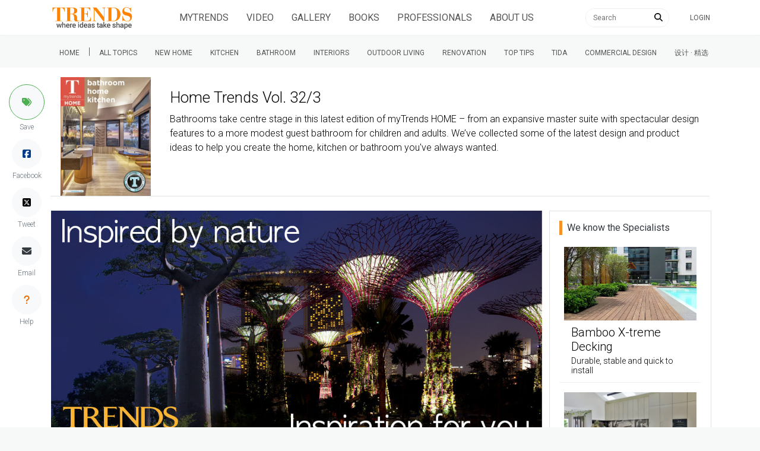

--- FILE ---
content_type: text/html; charset=UTF-8
request_url: https://trendsideas.com/books/nz3203
body_size: 13235
content:
	<!doctype html>
<html class="h-100" lang="en">

	<head>
		<link href="https://cdnjs.cloudflare.com/ajax/libs/intro.js/2.9.3/introjs.min.css" rel="stylesheet" type="text/css">
		<script>
  if (window.location.host == "new.trendsideas.com"){
    window.location.href = "https://trendsideas.com" + window.location.pathname;
  }
</script>

		<meta name="google-site-verification" content="wkVB-2Lf60W5lZdUZlHWjOBiS-IEyhb_GWpL-8uQc1A"/>
<meta charset="utf-8">
<meta content="width=device-width, initial-scale=1.0, maximum-scale=1.0, user-scalable=0" name="viewport"/>
<meta http-equiv="X-UA-Compatible" content="IE=edge,chrome=1"/>
<link
rel="icon" href="/favicon.ico"/>
<!--     Fonts and icons     -->
<link
rel="stylesheet" type="text/css" href="https://fonts.googleapis.com/css?family=Roboto:300,400,500,700"/>

<link rel="stylesheet" href="/css/all.css?id=c85e6039dcf6ae5e89c8">

		<!-- Google tag (gtag.js) -->
<script async src="https://www.googletagmanager.com/gtag/js?id=G-YHMRQVXZSM"></script>
<script>
  window.dataLayer = window.dataLayer || [];
  function gtag(){dataLayer.push(arguments);}
  gtag('js', new Date());

  gtag('config', 'G-YHMRQVXZSM');
</script>
<script>
	window.gaId = "";
</script>
<script async='async' src='https://www.googletagservices.com/tag/js/gpt.js'></script>
<script>
	var googletag = googletag || {};
googletag.cmd = googletag.cmd || [];
googletag.cmd.push(function () {
	googletag.defineSlot('/134761976/REC-SLOT-5', [728.0, 90.0], 'div-gpt-ad-1524450308023-4').addService(googletag.pubads());
googletag.defineSlot('/134761976/REC-SLOT-1', [300, 250], 'div-gpt-ad-1524450308023-0').addService(googletag.pubads());
googletag.defineSlot('/134761976/REC-SLOT-2', [300, 250], 'div-gpt-ad-1524450308023-1').addService(googletag.pubads());
googletag.defineSlot('/134761976/REC-SLOT-3', [300, 250], 'div-gpt-ad-1524450308023-2').addService(googletag.pubads());
googletag.defineSlot('/134761976/REC-SLOT-4', [300, 250], 'div-gpt-ad-1524450308023-3').addService(googletag.pubads());
googletag.defineSlot('/134761976/rec-slot-8-right', [300, 250], 'div-gpt-ad-1722093699070-0').addService(googletag.pubads());
googletag.defineSlot('/134761976/Rec-slot-9-right', [300, 250], 'div-gpt-ad-1722094203406-0').addService(googletag.pubads());
googletag.defineSlot('/134761976/REC-SLOT-6', [300, 500], 'div-gpt-ad-1579481098465-0').addService(googletag.pubads());

googletag.pubads().enableSingleRequest();
googletag.pubads().collapseEmptyDivs(true);
googletag.pubads().setTargeting('categories', ["new-home"]);
googletag.pubads().setTargeting('company-slug', ["trendsideas"]);
googletag.pubads().setTargeting('book-slug', ["nz3203"]);
googletag.enableServices();
});
</script>
<script>
	(function (w, d, s, l, i) {
w[l] = w[l] || [];
w[l].push({'gtm.start': new Date().getTime(), event: 'gtm.js'});
var f = d.getElementsByTagName(s)[0],
j = d.createElement(s),
dl = l != 'dataLayer' ? '&l=' + l : '';
j.async = true;
j.src = 'https://www.googletagmanager.com/gtm.js?id=' + i + dl;
f.parentNode.insertBefore(j, f);
})(window, document, 'script', 'dataLayer', 'GTM-MKNDLPR');
</script>
<!--Business Profile Report tracking-->
<script>
	window.dataLayer = window.dataLayer || [];
window.dataLayer.push({'event': 'relatedInfo', 'profile': ["Trendsideas"],'pageType' : 'books',});
</script>
<!-- Start of HubSpot Embed Code -->
<script async defer id="hs-script-loader" src="//js.hs-scripts.com/5501656.js" type="text/javascript"></script>
<!-- End of HubSpot Embed Code -->

														
					<title>Home Trends Vol. 32/3 | Trends</title><meta name="generator" content="SEOmatic">
<meta name="keywords" content="home, kitchen, bathroom, commercial, interiors, outdoor living, renovation">
<meta name="description" content="Bathrooms take centre stage in this latest edition of myTrends HOME – from an expansive master suite with spectacular design features to a more modest guest bathroom for children and adults. We’ve collected some of the latest design and product ideas to help you create the home, kitchen or bathroom…">
<meta name="referrer" content="no-referrer-when-downgrade">
<meta name="robots" content="all">
<meta content="facebook@trendsideas.com" property="fb:profile_id">
<meta content="358102574293594" property="fb:app_id">
<meta content="en_EN" property="og:locale">
<meta content="Trends" property="og:site_name">
<meta content="website" property="og:type">
<meta content="https://trendsideas.com/books/nz3203?token=G14CH5pld2UXZbJiBZ4dHxWv2xNQvEBW" property="og:url">
<meta content="Home Trends Vol. 32/3" property="og:title">
<meta content="Bathrooms take centre stage in this latest edition of myTrends HOME – from an expansive master suite with spectacular design features to a more modest guest bathroom for children and adults. We’ve collected some of the latest design and product ideas to help you create the home, kitchen or bathroom…" property="og:description">
<meta content="https://res.cloudinary.com/trends-publishing/image/upload/c_thumb,dpr_2.0,g_center,h_247,w_470/f_auto,q_auto:best/NZ3203minicover.jpg" property="og:image">
<meta content="Nz3203Minicover - floor | flooring | interior design floor, flooring, interior design, real estate, gray, brown" property="og:image:alt">
<meta content="https://www.youtube.com/user/TrendsPublishing" property="og:see_also">
<meta content="https://www.linkedin.com/company/trends-publishing/" property="og:see_also">
<meta content="https://www.facebook.com/trends.ideas.9" property="og:see_also">
<meta content="https://twitter.com/Trendsideas" property="og:see_also">
<meta name="twitter:card" content="summary_large_image">
<meta name="twitter:site" content="@trendsideas">
<meta name="twitter:creator" content="@trendsideas">
<meta name="twitter:title" content="Home Trends Vol. 32/3">
<meta name="twitter:description" content="Bathrooms take centre stage in this latest edition of myTrends HOME – from an expansive master suite with spectacular design features to a more modest guest bathroom for children and adults. We’ve…">
<meta name="twitter:image" content="https://res.cloudinary.com/trends-publishing/image/upload/c_thumb,dpr_2.0,g_center,h_254,w_506/f_auto,q_auto:best/NZ3203minicover.jpg">
<meta name="twitter:image:alt" content="Nz3203Minicover - floor | flooring | interior design floor, flooring, interior design, real estate, gray, brown">
<link href="https://trendsideas.com/books/nz3203" rel="canonical">
<link href="https://trendsideas.com" rel="home">
<link type="text/plain" href="https://trendsideas.com/humans.txt" rel="author"></head>

	<body class="h-100" style="background-color:rgb(247, 248, 248) !important"> 		<div id="app_content" style="position:absolute; left:0;right:0;top:0px; " class="bg-white">
						<trends-service-lazy-loader entry-slug="nz3203" section-slug="books" entry-id="515"></trends-service-lazy-loader>
			<mautic-script :id="1" :priority="99"></mautic-script>
			<header>
				
					<main-navbar-component site-url="https://trendsideas.com/" logo-image="https://res.cloudinary.com/trends-publishing/image/upload/s--xxRQzrtU--/dpr_1.0,g_center,h_100/q_auto:best/trends-new-logo-2_g4ucqz.png" pages="[{&quot;sectionId&quot;:5,&quot;typeId&quot;:7,&quot;authorId&quot;:1,&quot;postDate&quot;:{&quot;date&quot;:&quot;2018-04-05 16:54:00.000000&quot;,&quot;timezone_type&quot;:3,&quot;timezone&quot;:&quot;Pacific\/Auckland&quot;},&quot;expiryDate&quot;:null,&quot;newParentId&quot;:null,&quot;deletedWithEntryType&quot;:false,&quot;id&quot;:872,&quot;tempId&quot;:null,&quot;draftId&quot;:null,&quot;revisionId&quot;:null,&quot;uid&quot;:&quot;80b5bf0d-6583-4a7d-9e55-26fe8a962dee&quot;,&quot;siteSettingsId&quot;:872,&quot;fieldLayoutId&quot;:7,&quot;structureId&quot;:2,&quot;contentId&quot;:840,&quot;enabled&quot;:true,&quot;archived&quot;:false,&quot;siteId&quot;:1,&quot;title&quot;:&quot;About Us&quot;,&quot;slug&quot;:&quot;about-us&quot;,&quot;uri&quot;:&quot;pages\/about-us&quot;,&quot;dateCreated&quot;:{&quot;date&quot;:&quot;2018-04-05 16:54:34.000000&quot;,&quot;timezone_type&quot;:3,&quot;timezone&quot;:&quot;Pacific\/Auckland&quot;},&quot;dateUpdated&quot;:{&quot;date&quot;:&quot;2020-08-19 12:39:25.000000&quot;,&quot;timezone_type&quot;:3,&quot;timezone&quot;:&quot;Pacific\/Auckland&quot;},&quot;dateDeleted&quot;:null,&quot;root&quot;:81,&quot;lft&quot;:2,&quot;rgt&quot;:69,&quot;level&quot;:1,&quot;searchScore&quot;:null,&quot;trashed&quot;:false,&quot;awaitingFieldValues&quot;:false,&quot;propagating&quot;:false,&quot;propagateAll&quot;:false,&quot;newSiteIds&quot;:[],&quot;resaving&quot;:false,&quot;duplicateOf&quot;:null,&quot;previewing&quot;:false,&quot;hardDelete&quot;:false}]" topics="[{&quot;title&quot;:&quot;New Home&quot;,&quot;uri&quot;:&quot;hubs\/new-home&quot;,&quot;slug&quot;:&quot;new-home&quot;,&quot;categories&quot;:[{&quot;title&quot;:&quot;Home Builders&quot;,&quot;uri&quot;:&quot;hubs\/home-builders&quot;,&quot;slug&quot;:&quot;home-builders&quot;},{&quot;title&quot;:&quot;Flooring&quot;,&quot;uri&quot;:&quot;hubs\/flooring&quot;,&quot;slug&quot;:&quot;flooring&quot;},{&quot;title&quot;:&quot;Roofing&quot;,&quot;uri&quot;:&quot;hubs\/roofing&quot;,&quot;slug&quot;:&quot;roofing&quot;},{&quot;title&quot;:&quot;Windows &amp; Doors&quot;,&quot;uri&quot;:&quot;hubs\/windows-doors&quot;,&quot;slug&quot;:&quot;windows-doors&quot;},{&quot;title&quot;:&quot;Lighting&quot;,&quot;uri&quot;:&quot;hubs\/lighting&quot;,&quot;slug&quot;:&quot;lighting&quot;},{&quot;title&quot;:&quot;Paint &amp; Wallpaper&quot;,&quot;uri&quot;:&quot;hubs\/paint-wallpaper&quot;,&quot;slug&quot;:&quot;paint-wallpaper&quot;},{&quot;title&quot;:&quot;Heating&quot;,&quot;uri&quot;:&quot;hubs\/heating&quot;,&quot;slug&quot;:&quot;heating&quot;},{&quot;title&quot;:&quot;Cooling&quot;,&quot;uri&quot;:&quot;hubs\/cooling&quot;,&quot;slug&quot;:&quot;cooling&quot;},{&quot;title&quot;:&quot;Cladding&quot;,&quot;uri&quot;:&quot;hubs\/cladding&quot;,&quot;slug&quot;:&quot;cladding&quot;},{&quot;title&quot;:&quot;Landscaping&quot;,&quot;uri&quot;:&quot;hubs\/landscaping&quot;,&quot;slug&quot;:&quot;landscaping&quot;},{&quot;title&quot;:&quot;Pools &amp; Spas&quot;,&quot;uri&quot;:&quot;hubs\/pools-spas&quot;,&quot;slug&quot;:&quot;pools-spas&quot;},{&quot;title&quot;:&quot;Hardware&quot;,&quot;uri&quot;:&quot;hubs\/hardware&quot;,&quot;slug&quot;:&quot;hardware&quot;},{&quot;title&quot;:&quot;Bedrooms&quot;,&quot;uri&quot;:&quot;hubs\/bedrooms&quot;,&quot;slug&quot;:&quot;bedrooms&quot;},{&quot;title&quot;:&quot;Tiles &amp; Mosaics&quot;,&quot;uri&quot;:&quot;hubs\/tiles-mosaics&quot;,&quot;slug&quot;:&quot;tiles-mosaics&quot;},{&quot;title&quot;:&quot;Storage&quot;,&quot;uri&quot;:&quot;hubs\/storage&quot;,&quot;slug&quot;:&quot;storage&quot;},{&quot;title&quot;:&quot;Furniture&quot;,&quot;uri&quot;:&quot;hubs\/furniture&quot;,&quot;slug&quot;:&quot;furniture&quot;},{&quot;title&quot;:&quot;Architects &amp; Designers&quot;,&quot;uri&quot;:&quot;hubs\/trends-design-council&quot;,&quot;slug&quot;:&quot;trends-design-council&quot;}]},{&quot;title&quot;:&quot;Kitchen&quot;,&quot;uri&quot;:&quot;hubs\/kitchen&quot;,&quot;slug&quot;:&quot;kitchen&quot;,&quot;categories&quot;:[{&quot;title&quot;:&quot;Benchtops&quot;,&quot;uri&quot;:&quot;hubs\/benchtops&quot;,&quot;slug&quot;:&quot;benchtops&quot;},{&quot;title&quot;:&quot;Flooring&quot;,&quot;uri&quot;:&quot;hubs\/flooring&quot;,&quot;slug&quot;:&quot;flooring&quot;},{&quot;title&quot;:&quot;Lighting&quot;,&quot;uri&quot;:&quot;hubs\/lighting&quot;,&quot;slug&quot;:&quot;lighting&quot;},{&quot;title&quot;:&quot;Appliances&quot;,&quot;uri&quot;:&quot;hubs\/appliances&quot;,&quot;slug&quot;:&quot;appliances&quot;},{&quot;title&quot;:&quot;Cabinetry&quot;,&quot;uri&quot;:&quot;hubs\/cabinetry&quot;,&quot;slug&quot;:&quot;cabinetry&quot;},{&quot;title&quot;:&quot;Tiles &amp; Splashbacks&quot;,&quot;uri&quot;:&quot;hubs\/tiles-splashbacks&quot;,&quot;slug&quot;:&quot;tiles-splashbacks&quot;},{&quot;title&quot;:&quot;Sinks &amp; Taps&quot;,&quot;uri&quot;:&quot;hubs\/sinks-taps&quot;,&quot;slug&quot;:&quot;sinks-taps&quot;},{&quot;title&quot;:&quot;Storage&quot;,&quot;uri&quot;:&quot;hubs\/storage&quot;,&quot;slug&quot;:&quot;storage&quot;},{&quot;title&quot;:&quot;Architects &amp; Designers&quot;,&quot;uri&quot;:&quot;hubs\/trends-design-council&quot;,&quot;slug&quot;:&quot;trends-design-council&quot;}]},{&quot;title&quot;:&quot;Bathroom&quot;,&quot;uri&quot;:&quot;hubs\/bathroom&quot;,&quot;slug&quot;:&quot;bathroom&quot;,&quot;categories&quot;:[{&quot;title&quot;:&quot;Lighting&quot;,&quot;uri&quot;:&quot;hubs\/lighting&quot;,&quot;slug&quot;:&quot;lighting&quot;},{&quot;title&quot;:&quot;Basin &amp; Taps&quot;,&quot;uri&quot;:&quot;hubs\/basins-taps&quot;,&quot;slug&quot;:&quot;basins-taps&quot;},{&quot;title&quot;:&quot;Bath &amp; Showers&quot;,&quot;uri&quot;:&quot;hubs\/bath-showers&quot;,&quot;slug&quot;:&quot;bath-showers&quot;},{&quot;title&quot;:&quot;Vanity &amp; Accessories&quot;,&quot;uri&quot;:&quot;hubs\/vanities-accessories&quot;,&quot;slug&quot;:&quot;vanities-accessories&quot;},{&quot;title&quot;:&quot;Toilets &amp; Bidets&quot;,&quot;uri&quot;:&quot;hubs\/toilets-bidets&quot;,&quot;slug&quot;:&quot;toilets-bidets&quot;},{&quot;title&quot;:&quot;Tiles &amp; Mosaics&quot;,&quot;uri&quot;:&quot;hubs\/tiles-mosaics&quot;,&quot;slug&quot;:&quot;tiles-mosaics&quot;},{&quot;title&quot;:&quot;Architects &amp; Designers&quot;,&quot;uri&quot;:&quot;hubs\/trends-design-council&quot;,&quot;slug&quot;:&quot;trends-design-council&quot;}]},{&quot;title&quot;:&quot;Interiors&quot;,&quot;uri&quot;:&quot;hubs\/interiors&quot;,&quot;slug&quot;:&quot;interiors&quot;,&quot;categories&quot;:[{&quot;title&quot;:&quot;Flooring&quot;,&quot;uri&quot;:&quot;hubs\/flooring&quot;,&quot;slug&quot;:&quot;flooring&quot;},{&quot;title&quot;:&quot;Windows &amp; Doors&quot;,&quot;uri&quot;:&quot;hubs\/windows-doors&quot;,&quot;slug&quot;:&quot;windows-doors&quot;},{&quot;title&quot;:&quot;Lighting&quot;,&quot;uri&quot;:&quot;hubs\/lighting&quot;,&quot;slug&quot;:&quot;lighting&quot;},{&quot;title&quot;:&quot;Paint &amp; Wallpaper&quot;,&quot;uri&quot;:&quot;hubs\/paint-wallpaper&quot;,&quot;slug&quot;:&quot;paint-wallpaper&quot;},{&quot;title&quot;:&quot;Heating&quot;,&quot;uri&quot;:&quot;hubs\/heating&quot;,&quot;slug&quot;:&quot;heating&quot;},{&quot;title&quot;:&quot;Cooling&quot;,&quot;uri&quot;:&quot;hubs\/cooling&quot;,&quot;slug&quot;:&quot;cooling&quot;},{&quot;title&quot;:&quot;Hardware&quot;,&quot;uri&quot;:&quot;hubs\/hardware&quot;,&quot;slug&quot;:&quot;hardware&quot;},{&quot;title&quot;:&quot;Bedrooms&quot;,&quot;uri&quot;:&quot;hubs\/bedrooms&quot;,&quot;slug&quot;:&quot;bedrooms&quot;},{&quot;title&quot;:&quot;Storage&quot;,&quot;uri&quot;:&quot;hubs\/storage&quot;,&quot;slug&quot;:&quot;storage&quot;},{&quot;title&quot;:&quot;Furniture&quot;,&quot;uri&quot;:&quot;hubs\/furniture&quot;,&quot;slug&quot;:&quot;furniture&quot;},{&quot;title&quot;:&quot;Architects &amp; Designers&quot;,&quot;uri&quot;:&quot;hubs\/trends-design-council&quot;,&quot;slug&quot;:&quot;trends-design-council&quot;}]},{&quot;title&quot;:&quot;Outdoor Living&quot;,&quot;uri&quot;:&quot;hubs\/outdoor-living&quot;,&quot;slug&quot;:&quot;outdoor-living&quot;,&quot;categories&quot;:[{&quot;title&quot;:&quot;Roofing&quot;,&quot;uri&quot;:&quot;hubs\/roofing&quot;,&quot;slug&quot;:&quot;roofing&quot;},{&quot;title&quot;:&quot;Windows &amp; Doors&quot;,&quot;uri&quot;:&quot;hubs\/windows-doors&quot;,&quot;slug&quot;:&quot;windows-doors&quot;},{&quot;title&quot;:&quot;Lighting&quot;,&quot;uri&quot;:&quot;hubs\/lighting&quot;,&quot;slug&quot;:&quot;lighting&quot;},{&quot;title&quot;:&quot;Cladding&quot;,&quot;uri&quot;:&quot;hubs\/cladding&quot;,&quot;slug&quot;:&quot;cladding&quot;},{&quot;title&quot;:&quot;Landscaping&quot;,&quot;uri&quot;:&quot;hubs\/landscaping&quot;,&quot;slug&quot;:&quot;landscaping&quot;},{&quot;title&quot;:&quot;Pools &amp; Spas&quot;,&quot;uri&quot;:&quot;hubs\/pools-spas&quot;,&quot;slug&quot;:&quot;pools-spas&quot;},{&quot;title&quot;:&quot;Architects &amp; Designers&quot;,&quot;uri&quot;:&quot;hubs\/trends-design-council&quot;,&quot;slug&quot;:&quot;trends-design-council&quot;}]},{&quot;title&quot;:&quot;Renovation&quot;,&quot;uri&quot;:&quot;hubs\/renovation&quot;,&quot;slug&quot;:&quot;renovation&quot;,&quot;categories&quot;:[{&quot;title&quot;:&quot;Benchtops&quot;,&quot;uri&quot;:&quot;hubs\/benchtops&quot;,&quot;slug&quot;:&quot;benchtops&quot;},{&quot;title&quot;:&quot;Flooring&quot;,&quot;uri&quot;:&quot;hubs\/flooring&quot;,&quot;slug&quot;:&quot;flooring&quot;},{&quot;title&quot;:&quot;Roofing&quot;,&quot;uri&quot;:&quot;hubs\/roofing&quot;,&quot;slug&quot;:&quot;roofing&quot;},{&quot;title&quot;:&quot;Windows &amp; Doors&quot;,&quot;uri&quot;:&quot;hubs\/windows-doors&quot;,&quot;slug&quot;:&quot;windows-doors&quot;},{&quot;title&quot;:&quot;Lighting&quot;,&quot;uri&quot;:&quot;hubs\/lighting&quot;,&quot;slug&quot;:&quot;lighting&quot;},{&quot;title&quot;:&quot;Paint &amp; Wallpaper&quot;,&quot;uri&quot;:&quot;hubs\/paint-wallpaper&quot;,&quot;slug&quot;:&quot;paint-wallpaper&quot;},{&quot;title&quot;:&quot;Heating&quot;,&quot;uri&quot;:&quot;hubs\/heating&quot;,&quot;slug&quot;:&quot;heating&quot;},{&quot;title&quot;:&quot;Cooling&quot;,&quot;uri&quot;:&quot;hubs\/cooling&quot;,&quot;slug&quot;:&quot;cooling&quot;},{&quot;title&quot;:&quot;Cladding&quot;,&quot;uri&quot;:&quot;hubs\/cladding&quot;,&quot;slug&quot;:&quot;cladding&quot;},{&quot;title&quot;:&quot;Hardware&quot;,&quot;uri&quot;:&quot;hubs\/hardware&quot;,&quot;slug&quot;:&quot;hardware&quot;},{&quot;title&quot;:&quot;Cabinetry&quot;,&quot;uri&quot;:&quot;hubs\/cabinetry&quot;,&quot;slug&quot;:&quot;cabinetry&quot;},{&quot;title&quot;:&quot;Tiles &amp; Mosaics&quot;,&quot;uri&quot;:&quot;hubs\/tiles-mosaics&quot;,&quot;slug&quot;:&quot;tiles-mosaics&quot;},{&quot;title&quot;:&quot;Furniture&quot;,&quot;uri&quot;:&quot;hubs\/furniture&quot;,&quot;slug&quot;:&quot;furniture&quot;},{&quot;title&quot;:&quot;Architects &amp; Designers&quot;,&quot;uri&quot;:&quot;hubs\/trends-design-council&quot;,&quot;slug&quot;:&quot;trends-design-council&quot;}]},{&quot;title&quot;:&quot;Top tips&quot;,&quot;uri&quot;:&quot;hubs\/top-tips&quot;,&quot;slug&quot;:&quot;top-tips&quot;,&quot;categories&quot;:[{&quot;title&quot;:&quot;Architects &amp; Designers&quot;,&quot;uri&quot;:&quot;hubs\/trends-design-council&quot;,&quot;slug&quot;:&quot;trends-design-council&quot;}]},{&quot;title&quot;:&quot;Trends International Design Awards \u2013 TIDA awards&quot;,&quot;uri&quot;:&quot;hubs\/tida-international&quot;,&quot;slug&quot;:&quot;tida-international&quot;,&quot;categories&quot;:[{&quot;title&quot;:&quot;Australia TIDA Bathrooms&quot;,&quot;uri&quot;:&quot;hubs\/australia-tida-bathrooms&quot;,&quot;slug&quot;:&quot;australia-tida-bathrooms&quot;},{&quot;title&quot;:&quot;New Zealand TIDA Bathrooms&quot;,&quot;uri&quot;:&quot;hubs\/new-zealand-tida-bathrooms&quot;,&quot;slug&quot;:&quot;new-zealand-tida-bathrooms&quot;},{&quot;title&quot;:&quot;Australia TIDA Kitchens&quot;,&quot;uri&quot;:&quot;hubs\/australia-tida-kitchens-1&quot;,&quot;slug&quot;:&quot;australia-tida-kitchens-1&quot;},{&quot;title&quot;:&quot;New Zealand TIDA Kitchens&quot;,&quot;uri&quot;:&quot;hubs\/new-zealand-tida-kitchens-1&quot;,&quot;slug&quot;:&quot;new-zealand-tida-kitchens-1&quot;},{&quot;title&quot;:&quot;Australia TIDA Homes&quot;,&quot;uri&quot;:&quot;hubs\/australia-tida-homes&quot;,&quot;slug&quot;:&quot;australia-tida-homes&quot;},{&quot;title&quot;:&quot;New Zealand TIDA Homes&quot;,&quot;uri&quot;:&quot;hubs\/new-zealand-tida-homes&quot;,&quot;slug&quot;:&quot;new-zealand-tida-homes&quot;}]},{&quot;title&quot;:&quot;Commercial Design&quot;,&quot;uri&quot;:&quot;hubs\/commercial&quot;,&quot;slug&quot;:&quot;commercial&quot;,&quot;categories&quot;:[{&quot;title&quot;:&quot;Apartments&quot;,&quot;uri&quot;:&quot;hubs\/apartments&quot;,&quot;slug&quot;:&quot;apartments&quot;},{&quot;title&quot;:&quot;Civic and Institutional Design&quot;,&quot;uri&quot;:&quot;hubs\/civic-and-institutional-design&quot;,&quot;slug&quot;:&quot;civic-and-institutional-design&quot;},{&quot;title&quot;:&quot;Education&quot;,&quot;uri&quot;:&quot;hubs\/educational-design&quot;,&quot;slug&quot;:&quot;educational-design&quot;},{&quot;title&quot;:&quot;Hospitality&quot;,&quot;uri&quot;:&quot;hubs\/hospitality-design&quot;,&quot;slug&quot;:&quot;hospitality-design&quot;},{&quot;title&quot;:&quot;Office&quot;,&quot;uri&quot;:&quot;hubs\/office-design&quot;,&quot;slug&quot;:&quot;office-design&quot;},{&quot;title&quot;:&quot;Retail Design&quot;,&quot;uri&quot;:&quot;hubs\/retail-design&quot;,&quot;slug&quot;:&quot;retail-design&quot;}]},{&quot;title&quot;:&quot;\u8bbe\u8ba1 \u00b7 \u7cbe\u9009&quot;,&quot;uri&quot;:&quot;hubs\/\u8bbe\u8ba1-\u7cbe\u9009&quot;,&quot;slug&quot;:&quot;\u8bbe\u8ba1-\u7cbe\u9009&quot;}]" hub-slug="" parent-hub-slug=""></main-navbar-component>
					<sub-navbar-component topics="[{&quot;title&quot;:&quot;New Home&quot;,&quot;uri&quot;:&quot;hubs\/new-home&quot;,&quot;slug&quot;:&quot;new-home&quot;,&quot;categories&quot;:[{&quot;title&quot;:&quot;Home Builders&quot;,&quot;uri&quot;:&quot;hubs\/home-builders&quot;,&quot;slug&quot;:&quot;home-builders&quot;},{&quot;title&quot;:&quot;Flooring&quot;,&quot;uri&quot;:&quot;hubs\/flooring&quot;,&quot;slug&quot;:&quot;flooring&quot;},{&quot;title&quot;:&quot;Roofing&quot;,&quot;uri&quot;:&quot;hubs\/roofing&quot;,&quot;slug&quot;:&quot;roofing&quot;},{&quot;title&quot;:&quot;Windows &amp; Doors&quot;,&quot;uri&quot;:&quot;hubs\/windows-doors&quot;,&quot;slug&quot;:&quot;windows-doors&quot;},{&quot;title&quot;:&quot;Lighting&quot;,&quot;uri&quot;:&quot;hubs\/lighting&quot;,&quot;slug&quot;:&quot;lighting&quot;},{&quot;title&quot;:&quot;Paint &amp; Wallpaper&quot;,&quot;uri&quot;:&quot;hubs\/paint-wallpaper&quot;,&quot;slug&quot;:&quot;paint-wallpaper&quot;},{&quot;title&quot;:&quot;Heating&quot;,&quot;uri&quot;:&quot;hubs\/heating&quot;,&quot;slug&quot;:&quot;heating&quot;},{&quot;title&quot;:&quot;Cooling&quot;,&quot;uri&quot;:&quot;hubs\/cooling&quot;,&quot;slug&quot;:&quot;cooling&quot;},{&quot;title&quot;:&quot;Cladding&quot;,&quot;uri&quot;:&quot;hubs\/cladding&quot;,&quot;slug&quot;:&quot;cladding&quot;},{&quot;title&quot;:&quot;Landscaping&quot;,&quot;uri&quot;:&quot;hubs\/landscaping&quot;,&quot;slug&quot;:&quot;landscaping&quot;},{&quot;title&quot;:&quot;Pools &amp; Spas&quot;,&quot;uri&quot;:&quot;hubs\/pools-spas&quot;,&quot;slug&quot;:&quot;pools-spas&quot;},{&quot;title&quot;:&quot;Hardware&quot;,&quot;uri&quot;:&quot;hubs\/hardware&quot;,&quot;slug&quot;:&quot;hardware&quot;},{&quot;title&quot;:&quot;Bedrooms&quot;,&quot;uri&quot;:&quot;hubs\/bedrooms&quot;,&quot;slug&quot;:&quot;bedrooms&quot;},{&quot;title&quot;:&quot;Tiles &amp; Mosaics&quot;,&quot;uri&quot;:&quot;hubs\/tiles-mosaics&quot;,&quot;slug&quot;:&quot;tiles-mosaics&quot;},{&quot;title&quot;:&quot;Storage&quot;,&quot;uri&quot;:&quot;hubs\/storage&quot;,&quot;slug&quot;:&quot;storage&quot;},{&quot;title&quot;:&quot;Furniture&quot;,&quot;uri&quot;:&quot;hubs\/furniture&quot;,&quot;slug&quot;:&quot;furniture&quot;},{&quot;title&quot;:&quot;Architects &amp; Designers&quot;,&quot;uri&quot;:&quot;hubs\/trends-design-council&quot;,&quot;slug&quot;:&quot;trends-design-council&quot;}]},{&quot;title&quot;:&quot;Kitchen&quot;,&quot;uri&quot;:&quot;hubs\/kitchen&quot;,&quot;slug&quot;:&quot;kitchen&quot;,&quot;categories&quot;:[{&quot;title&quot;:&quot;Benchtops&quot;,&quot;uri&quot;:&quot;hubs\/benchtops&quot;,&quot;slug&quot;:&quot;benchtops&quot;},{&quot;title&quot;:&quot;Flooring&quot;,&quot;uri&quot;:&quot;hubs\/flooring&quot;,&quot;slug&quot;:&quot;flooring&quot;},{&quot;title&quot;:&quot;Lighting&quot;,&quot;uri&quot;:&quot;hubs\/lighting&quot;,&quot;slug&quot;:&quot;lighting&quot;},{&quot;title&quot;:&quot;Appliances&quot;,&quot;uri&quot;:&quot;hubs\/appliances&quot;,&quot;slug&quot;:&quot;appliances&quot;},{&quot;title&quot;:&quot;Cabinetry&quot;,&quot;uri&quot;:&quot;hubs\/cabinetry&quot;,&quot;slug&quot;:&quot;cabinetry&quot;},{&quot;title&quot;:&quot;Tiles &amp; Splashbacks&quot;,&quot;uri&quot;:&quot;hubs\/tiles-splashbacks&quot;,&quot;slug&quot;:&quot;tiles-splashbacks&quot;},{&quot;title&quot;:&quot;Sinks &amp; Taps&quot;,&quot;uri&quot;:&quot;hubs\/sinks-taps&quot;,&quot;slug&quot;:&quot;sinks-taps&quot;},{&quot;title&quot;:&quot;Storage&quot;,&quot;uri&quot;:&quot;hubs\/storage&quot;,&quot;slug&quot;:&quot;storage&quot;},{&quot;title&quot;:&quot;Architects &amp; Designers&quot;,&quot;uri&quot;:&quot;hubs\/trends-design-council&quot;,&quot;slug&quot;:&quot;trends-design-council&quot;}]},{&quot;title&quot;:&quot;Bathroom&quot;,&quot;uri&quot;:&quot;hubs\/bathroom&quot;,&quot;slug&quot;:&quot;bathroom&quot;,&quot;categories&quot;:[{&quot;title&quot;:&quot;Lighting&quot;,&quot;uri&quot;:&quot;hubs\/lighting&quot;,&quot;slug&quot;:&quot;lighting&quot;},{&quot;title&quot;:&quot;Basin &amp; Taps&quot;,&quot;uri&quot;:&quot;hubs\/basins-taps&quot;,&quot;slug&quot;:&quot;basins-taps&quot;},{&quot;title&quot;:&quot;Bath &amp; Showers&quot;,&quot;uri&quot;:&quot;hubs\/bath-showers&quot;,&quot;slug&quot;:&quot;bath-showers&quot;},{&quot;title&quot;:&quot;Vanity &amp; Accessories&quot;,&quot;uri&quot;:&quot;hubs\/vanities-accessories&quot;,&quot;slug&quot;:&quot;vanities-accessories&quot;},{&quot;title&quot;:&quot;Toilets &amp; Bidets&quot;,&quot;uri&quot;:&quot;hubs\/toilets-bidets&quot;,&quot;slug&quot;:&quot;toilets-bidets&quot;},{&quot;title&quot;:&quot;Tiles &amp; Mosaics&quot;,&quot;uri&quot;:&quot;hubs\/tiles-mosaics&quot;,&quot;slug&quot;:&quot;tiles-mosaics&quot;},{&quot;title&quot;:&quot;Architects &amp; Designers&quot;,&quot;uri&quot;:&quot;hubs\/trends-design-council&quot;,&quot;slug&quot;:&quot;trends-design-council&quot;}]},{&quot;title&quot;:&quot;Interiors&quot;,&quot;uri&quot;:&quot;hubs\/interiors&quot;,&quot;slug&quot;:&quot;interiors&quot;,&quot;categories&quot;:[{&quot;title&quot;:&quot;Flooring&quot;,&quot;uri&quot;:&quot;hubs\/flooring&quot;,&quot;slug&quot;:&quot;flooring&quot;},{&quot;title&quot;:&quot;Windows &amp; Doors&quot;,&quot;uri&quot;:&quot;hubs\/windows-doors&quot;,&quot;slug&quot;:&quot;windows-doors&quot;},{&quot;title&quot;:&quot;Lighting&quot;,&quot;uri&quot;:&quot;hubs\/lighting&quot;,&quot;slug&quot;:&quot;lighting&quot;},{&quot;title&quot;:&quot;Paint &amp; Wallpaper&quot;,&quot;uri&quot;:&quot;hubs\/paint-wallpaper&quot;,&quot;slug&quot;:&quot;paint-wallpaper&quot;},{&quot;title&quot;:&quot;Heating&quot;,&quot;uri&quot;:&quot;hubs\/heating&quot;,&quot;slug&quot;:&quot;heating&quot;},{&quot;title&quot;:&quot;Cooling&quot;,&quot;uri&quot;:&quot;hubs\/cooling&quot;,&quot;slug&quot;:&quot;cooling&quot;},{&quot;title&quot;:&quot;Hardware&quot;,&quot;uri&quot;:&quot;hubs\/hardware&quot;,&quot;slug&quot;:&quot;hardware&quot;},{&quot;title&quot;:&quot;Bedrooms&quot;,&quot;uri&quot;:&quot;hubs\/bedrooms&quot;,&quot;slug&quot;:&quot;bedrooms&quot;},{&quot;title&quot;:&quot;Storage&quot;,&quot;uri&quot;:&quot;hubs\/storage&quot;,&quot;slug&quot;:&quot;storage&quot;},{&quot;title&quot;:&quot;Furniture&quot;,&quot;uri&quot;:&quot;hubs\/furniture&quot;,&quot;slug&quot;:&quot;furniture&quot;},{&quot;title&quot;:&quot;Architects &amp; Designers&quot;,&quot;uri&quot;:&quot;hubs\/trends-design-council&quot;,&quot;slug&quot;:&quot;trends-design-council&quot;}]},{&quot;title&quot;:&quot;Outdoor Living&quot;,&quot;uri&quot;:&quot;hubs\/outdoor-living&quot;,&quot;slug&quot;:&quot;outdoor-living&quot;,&quot;categories&quot;:[{&quot;title&quot;:&quot;Roofing&quot;,&quot;uri&quot;:&quot;hubs\/roofing&quot;,&quot;slug&quot;:&quot;roofing&quot;},{&quot;title&quot;:&quot;Windows &amp; Doors&quot;,&quot;uri&quot;:&quot;hubs\/windows-doors&quot;,&quot;slug&quot;:&quot;windows-doors&quot;},{&quot;title&quot;:&quot;Lighting&quot;,&quot;uri&quot;:&quot;hubs\/lighting&quot;,&quot;slug&quot;:&quot;lighting&quot;},{&quot;title&quot;:&quot;Cladding&quot;,&quot;uri&quot;:&quot;hubs\/cladding&quot;,&quot;slug&quot;:&quot;cladding&quot;},{&quot;title&quot;:&quot;Landscaping&quot;,&quot;uri&quot;:&quot;hubs\/landscaping&quot;,&quot;slug&quot;:&quot;landscaping&quot;},{&quot;title&quot;:&quot;Pools &amp; Spas&quot;,&quot;uri&quot;:&quot;hubs\/pools-spas&quot;,&quot;slug&quot;:&quot;pools-spas&quot;},{&quot;title&quot;:&quot;Architects &amp; Designers&quot;,&quot;uri&quot;:&quot;hubs\/trends-design-council&quot;,&quot;slug&quot;:&quot;trends-design-council&quot;}]},{&quot;title&quot;:&quot;Renovation&quot;,&quot;uri&quot;:&quot;hubs\/renovation&quot;,&quot;slug&quot;:&quot;renovation&quot;,&quot;categories&quot;:[{&quot;title&quot;:&quot;Benchtops&quot;,&quot;uri&quot;:&quot;hubs\/benchtops&quot;,&quot;slug&quot;:&quot;benchtops&quot;},{&quot;title&quot;:&quot;Flooring&quot;,&quot;uri&quot;:&quot;hubs\/flooring&quot;,&quot;slug&quot;:&quot;flooring&quot;},{&quot;title&quot;:&quot;Roofing&quot;,&quot;uri&quot;:&quot;hubs\/roofing&quot;,&quot;slug&quot;:&quot;roofing&quot;},{&quot;title&quot;:&quot;Windows &amp; Doors&quot;,&quot;uri&quot;:&quot;hubs\/windows-doors&quot;,&quot;slug&quot;:&quot;windows-doors&quot;},{&quot;title&quot;:&quot;Lighting&quot;,&quot;uri&quot;:&quot;hubs\/lighting&quot;,&quot;slug&quot;:&quot;lighting&quot;},{&quot;title&quot;:&quot;Paint &amp; Wallpaper&quot;,&quot;uri&quot;:&quot;hubs\/paint-wallpaper&quot;,&quot;slug&quot;:&quot;paint-wallpaper&quot;},{&quot;title&quot;:&quot;Heating&quot;,&quot;uri&quot;:&quot;hubs\/heating&quot;,&quot;slug&quot;:&quot;heating&quot;},{&quot;title&quot;:&quot;Cooling&quot;,&quot;uri&quot;:&quot;hubs\/cooling&quot;,&quot;slug&quot;:&quot;cooling&quot;},{&quot;title&quot;:&quot;Cladding&quot;,&quot;uri&quot;:&quot;hubs\/cladding&quot;,&quot;slug&quot;:&quot;cladding&quot;},{&quot;title&quot;:&quot;Hardware&quot;,&quot;uri&quot;:&quot;hubs\/hardware&quot;,&quot;slug&quot;:&quot;hardware&quot;},{&quot;title&quot;:&quot;Cabinetry&quot;,&quot;uri&quot;:&quot;hubs\/cabinetry&quot;,&quot;slug&quot;:&quot;cabinetry&quot;},{&quot;title&quot;:&quot;Tiles &amp; Mosaics&quot;,&quot;uri&quot;:&quot;hubs\/tiles-mosaics&quot;,&quot;slug&quot;:&quot;tiles-mosaics&quot;},{&quot;title&quot;:&quot;Furniture&quot;,&quot;uri&quot;:&quot;hubs\/furniture&quot;,&quot;slug&quot;:&quot;furniture&quot;},{&quot;title&quot;:&quot;Architects &amp; Designers&quot;,&quot;uri&quot;:&quot;hubs\/trends-design-council&quot;,&quot;slug&quot;:&quot;trends-design-council&quot;}]},{&quot;title&quot;:&quot;Top tips&quot;,&quot;uri&quot;:&quot;hubs\/top-tips&quot;,&quot;slug&quot;:&quot;top-tips&quot;,&quot;categories&quot;:[{&quot;title&quot;:&quot;Architects &amp; Designers&quot;,&quot;uri&quot;:&quot;hubs\/trends-design-council&quot;,&quot;slug&quot;:&quot;trends-design-council&quot;}]},{&quot;title&quot;:&quot;Trends International Design Awards \u2013 TIDA awards&quot;,&quot;uri&quot;:&quot;hubs\/tida-international&quot;,&quot;slug&quot;:&quot;tida-international&quot;,&quot;categories&quot;:[{&quot;title&quot;:&quot;Australia TIDA Bathrooms&quot;,&quot;uri&quot;:&quot;hubs\/australia-tida-bathrooms&quot;,&quot;slug&quot;:&quot;australia-tida-bathrooms&quot;},{&quot;title&quot;:&quot;New Zealand TIDA Bathrooms&quot;,&quot;uri&quot;:&quot;hubs\/new-zealand-tida-bathrooms&quot;,&quot;slug&quot;:&quot;new-zealand-tida-bathrooms&quot;},{&quot;title&quot;:&quot;Australia TIDA Kitchens&quot;,&quot;uri&quot;:&quot;hubs\/australia-tida-kitchens-1&quot;,&quot;slug&quot;:&quot;australia-tida-kitchens-1&quot;},{&quot;title&quot;:&quot;New Zealand TIDA Kitchens&quot;,&quot;uri&quot;:&quot;hubs\/new-zealand-tida-kitchens-1&quot;,&quot;slug&quot;:&quot;new-zealand-tida-kitchens-1&quot;},{&quot;title&quot;:&quot;Australia TIDA Homes&quot;,&quot;uri&quot;:&quot;hubs\/australia-tida-homes&quot;,&quot;slug&quot;:&quot;australia-tida-homes&quot;},{&quot;title&quot;:&quot;New Zealand TIDA Homes&quot;,&quot;uri&quot;:&quot;hubs\/new-zealand-tida-homes&quot;,&quot;slug&quot;:&quot;new-zealand-tida-homes&quot;}]},{&quot;title&quot;:&quot;Commercial Design&quot;,&quot;uri&quot;:&quot;hubs\/commercial&quot;,&quot;slug&quot;:&quot;commercial&quot;,&quot;categories&quot;:[{&quot;title&quot;:&quot;Apartments&quot;,&quot;uri&quot;:&quot;hubs\/apartments&quot;,&quot;slug&quot;:&quot;apartments&quot;},{&quot;title&quot;:&quot;Civic and Institutional Design&quot;,&quot;uri&quot;:&quot;hubs\/civic-and-institutional-design&quot;,&quot;slug&quot;:&quot;civic-and-institutional-design&quot;},{&quot;title&quot;:&quot;Education&quot;,&quot;uri&quot;:&quot;hubs\/educational-design&quot;,&quot;slug&quot;:&quot;educational-design&quot;},{&quot;title&quot;:&quot;Hospitality&quot;,&quot;uri&quot;:&quot;hubs\/hospitality-design&quot;,&quot;slug&quot;:&quot;hospitality-design&quot;},{&quot;title&quot;:&quot;Office&quot;,&quot;uri&quot;:&quot;hubs\/office-design&quot;,&quot;slug&quot;:&quot;office-design&quot;},{&quot;title&quot;:&quot;Retail Design&quot;,&quot;uri&quot;:&quot;hubs\/retail-design&quot;,&quot;slug&quot;:&quot;retail-design&quot;}]},{&quot;title&quot;:&quot;\u8bbe\u8ba1 \u00b7 \u7cbe\u9009&quot;,&quot;uri&quot;:&quot;hubs\/\u8bbe\u8ba1-\u7cbe\u9009&quot;,&quot;slug&quot;:&quot;\u8bbe\u8ba1-\u7cbe\u9009&quot;}]" hub-slug="" parent-hub-slug=""></sub-navbar-component>

									
				
							</header>

					



			<div >
								<div class=" blog-post mb-1 container  ">


				<article>
						<div class="bg-white w-100">
		<div class="container col-lg-12">
			<div class="bg-white pt-3 pb-0 row">
				<div class="align-items-center col-md-2">
					<div style="background-size: contain; background-position: center center; background-repeat: no-repeat; min-height: 200px; background-image: url('https://res.cloudinary.com/trends-publishing/image/upload/c_scale,dpr_1.0,g_center,h_500,w_380/f_auto,q_auto:best/NZ3203minicover.jpg');"></div>
				</div>
				<div class="px-3 pb-0 col-md-10 d-flex flex-column">
					<h1>Home Trends Vol. 32/3
					</h1>
					<p class="clean-p">
						Bathrooms take centre stage in this latest edition of myTrends HOME – from an expansive master suite with spectacular design features to a more modest guest bathroom for children and adults. We’ve collected some of the latest design and product ideas to help you create the home, kitchen or bathroom you&#039;ve always wanted.</p>
					<div class="d-flex flex-wrap mt-auto">
																									<div class="ml-auto d-flex align-items-center justify-content-around pr-1 order-lg-10 align-content-sm-start d-xl-none"> <trends-edit-profile-button :id="99"></trends-edit-profile-button>

<trends-save-button :entry-id="515" entrytitle="Home Trends Vol. 32/3" entrysubtitle="Bathrooms take centre stage in this latest edition of myTrends HOME – from an expansive master suite with spectacular design features to a more modest guest bathroom for children and adults. We’ve collected some of the latest design and product ideas to help you create the home, kitchen or bathroom you&#039;ve always wanted." image="https://res.cloudinary.com/trends-publishing/image/upload/ar_1.8,c_fill,dpr_1.0,g_center,w_760/co_black,e_shadow,l_NZ3203minicover.jpg,w_281/q_auto:best/Book_Background_Wood.jpg" alt="Nz3203Minicover - floor | flooring | interior design floor, flooring, interior design, real estate, gray, brown"></trends-save-button>
<a class="btn btn-social btn-fill btn-facebook btn-sm my-auto py-1 px-2" href="https://www.facebook.com/sharer/sharer.php?u=https%3A%2F%2Ftrendsideas.com%2Fbooks%2Fnz3203" target="_blank">
	<i class="fab fa-facebook-square"></i>
	Share
</a>
<a class="btn btn-social btn-fill btn-twitter btn-sm my-auto py-1 px-2" href="https://twitter.com/intent/tweet?url=https%3A%2F%2Ftrendsideas.com%2Fbooks%2Fnz3203" target="_blank" rel="nofollow">
	<i class="fab fa-twitter"></i>
	Tweet
</a>
<a class="btn btn-default btn-fill btn-sm my-auto py-1 px-2" href="/contact?source=/books/nz3203" rel="nofollow">
	<i class="fas fa-question"></i>
	Help
</a>
						</div>
					</div>
				</div>
			</div>
		</div>
		<div class="border-top"><br></div>
	
					

						<div class="row bg-main-sheet mb-1 px-2" style="">
							<div class="col-lg-9">
																																			<div class="d-none,d-xl-block">

	<div class="d-flex flex-column justify-content-center align-items-center h-100" style="top:0px; z-index:9999; position:fixed;left:50%;
						margin-left:-625px;">

		<trends-edit-profile-button :id="99" type="circle"></trends-edit-profile-button>

				<trends-save-button class="mb-2" :entry-id="515" entrytitle="Home Trends Vol. 32/3" entrysubtitle="Bathrooms take centre stage in this latest edition of myTrends HOME – from an expansive master suite with spectacular design features to a more modest guest bathroom for children and adults. We’ve collected some of the latest design and product ideas to help you create the home, kitchen or bathroom you&#039;ve always wanted." image="https://res.cloudinary.com/trends-publishing/image/upload/ar_1.8,c_fill,dpr_1.0,g_center,w_760/co_black,e_shadow,l_NZ3203minicover.jpg,w_281/q_auto:best/Book_Background_Wood.jpg" alt="Nz3203Minicover - floor | flooring | interior design floor, flooring, interior design, real estate, gray, brown" type="circle"></trends-save-button>
		<a class="link-hover-default-facebook p-0 rounded-circle d-flex m-0 justify-content-center align-items-center border border-light bg-light" style="height: 50px; width: 50px;" href="https://www.facebook.com/sharer/sharer.php?u=https%3A%2F%2Ftrendsideas.com%2Fbooks%2Fnz3203" target="_blank">
			<i class="fab fa-facebook-square" style="color:rgb(4, 59, 135)"></i>
		</a>
		<p class="text-muted p-0 m-0 mb-2" style="font-size: 12px;">Facebook</p>
		<a class="link-hover-default-twitter p-0 rounded-circle d-flex m-0 justify-content-center align-items-center border border-light bg-light" style="height: 50px; width: 50px;" href="https://twitter.com/intent/tweet?url=https%3A%2F%2Ftrendsideas.com%2Fbooks%2Fnz3203" target="_blank">
			<i class="fa-brands fa-square-x-twitter" style="color:rgb(0, 0, 0)" ></i>
		</a>
		<p class="text-muted p-0 m-0 mb-2" style="font-size: 12px;">Tweet</p>
		
		<email-share-button-component class="mb-2" entry-title="Home Trends Vol. 32/3" entry-type="books"></email-share-button-component>

		<a class="link-hover-default p-0 rounded-circle d-flex m-0 justify-content-center align-items-center border border-light bg-light" style="height: 50px; width: 50px;" href="/contact?source=/books/nz3203" rel="nofollow">
			<i class="fas fa-question"></i>
		</a> 
		
		<p class="text-muted p-0 m-0 mb-4" style="font-size: 12px;">Help</p>
	</div>
</div>
																																<div class="row d-flex justify-content-between flex-row px-2">
				<a href="https://trendsideas.com#utm_source=trendsideas.com&amp;utm_medium=website&amp;utm_campaign=nz3203_book-front-cover-ad_na" target="_self">
					<img style="width:100%; height:100%" src="https://res.cloudinary.com/trends-publishing/image/fetch/c_thumb,dpr_1.0,g_center,w_1224/q_auto:best/https://storage.googleapis.com/trendsideas-ads/default-book-front-cover-ad.jpg">
				</a>
			</div>
		
		<div class="row">
			
			
						
												<div class="col-12">
						<h2>New Home</h2>
					</div>
																																																										<div class="col-sm-4 my-2 px-2">
								<a href="https://trendsideas.com/stories/home-designed-with-two-pavilions-makes-the-most-of-lake-and-mountain-views">
									<div class="card card-blog rounded-0 m-0 card-topic h-100">
										<div class="card-header card-header-image m-0 zoom">
											<img class="img rounded-0 zoom-img" src="https://res.cloudinary.com/trends-publishing/image/upload/ar_1.8,c_thumb,dpr_1.0,g_center,w_760/f_auto,q_auto:best/0151112.jpg" alt="This low-slung holiday home designed by architect Regan cottage, estate, home, house, landscape, property, real estate, roof, sky, tree, brown, white"/>
										</div>
										<div class="p-3">
											<p class="text-dark m-0 p-0 topic-title">
												Home designed with two pavilions makes the most of lake and mountain views
											</p>
										</div>
										<div class="pb-2 px-3">
											<p class="text-muted m-0 p-0" style="font-size:14px;">
												Perched high for views and privacy, this new home is comprised of two pavilions one a social hub, the other a parental retreat
											</p>
										</div>
									</div>
								</a>
							</div>

																																																																																																								<div class="col-sm-4 my-2 px-2">
								<a href="https://trendsideas.com/stories/dynamic-new-home-design-addresses-a-sloping-site-with-two-l-shaped-structures">
									<div class="card card-blog rounded-0 m-0 card-topic h-100">
										<div class="card-header card-header-image m-0 zoom">
											<img class="img rounded-0 zoom-img" src="https://res.cloudinary.com/trends-publishing/image/upload/ar_1.8,c_thumb,dpr_1.0,g_center,w_760/f_auto,q_auto:best/0150653_2021-04-11-224849.jpg" alt="Sitting on a site that falls 11.5m from "/>
										</div>
										<div class="p-3">
											<p class="text-dark m-0 p-0 topic-title">
												Dynamic new home design addresses a sloping site with two L-shaped structures
											</p>
										</div>
										<div class="pb-2 px-3">
											<p class="text-muted m-0 p-0" style="font-size:14px;">
												Sliding glass panels, louvres and operable perforated screens contribute to the passive design of this tropical home
											</p>
										</div>
									</div>
								</a>
							</div>

																																																																							<div class="col-sm-4 my-2 px-2">
								<a href="https://trendsideas.com/stories/lockwood-gullwing-showhome-design-customised-to-suit-owners">
									<div class="card card-blog rounded-0 m-0 card-topic h-100">
										<div class="card-header card-header-image m-0 zoom">
											<img class="img rounded-0 zoom-img" src="https://res.cloudinary.com/trends-publishing/image/upload/ar_1.8,c_thumb,dpr_1.0,g_center,w_760/f_auto,q_auto:best/0150935.jpg" alt="This Gullwing Lockwood home was tweaked from the architecture, elevation, estate, facade, home, house, property, real estate, roof, villa, blue"/>
										</div>
										<div class="p-3">
											<p class="text-dark m-0 p-0 topic-title">
												Lockwood Gullwing showhome design customised to suit owners
											</p>
										</div>
										<div class="pb-2 px-3">
											<p class="text-muted m-0 p-0" style="font-size:14px;">
												Contemporary Lockwood Gullwing house in coastal setting features sunroom, double garage, and clerestory windows
											</p>
										</div>
									</div>
								</a>
							</div>

															<trends-book-ads :id=0 :priority="1"></trends-book-ads>
																																																									<div class="col-sm-4 my-2 px-2">
								<a href="https://trendsideas.com/stories/giant-multi-slider-window-design-features-in-this-new-home">
									<div class="card card-blog rounded-0 m-0 card-topic h-100">
										<div class="card-header card-header-image m-0 zoom">
											<img class="img rounded-0 zoom-img" src="https://res.cloudinary.com/trends-publishing/image/upload/ar_1.8,c_thumb,dpr_1.0,g_center,w_760/f_auto,q_auto:best/0150136.jpg" alt="This homes Windowmakers joinery includes substantial sliders which architecture, ceiling, condominium, daylighting, estate, home, house, interior design, lobby, property, real estate, window, gray"/>
										</div>
										<div class="p-3">
											<p class="text-dark m-0 p-0 topic-title">
												Giant multi-slider window design features in this new home
											</p>
										</div>
										<div class="pb-2 px-3">
											<p class="text-muted m-0 p-0" style="font-size:14px;">
												Indoor and outdoor lines blur in this home with a giant 7m sliding window from Windowmaker
											</p>
										</div>
									</div>
								</a>
							</div>

															<trends-book-ads :id=1 :priority="1"></trends-book-ads>
																																																									<div class="col-sm-4 my-2 px-2">
								<a href="https://trendsideas.com/stories/permacolour-colourants-and-sealers-create-concrete-designer-surfaces">
									<div class="card card-blog rounded-0 m-0 card-topic h-100">
										<div class="card-header card-header-image m-0 zoom">
											<img class="img rounded-0 zoom-img" src="https://res.cloudinary.com/trends-publishing/image/upload/ar_1.8,c_thumb,dpr_1.0,g_center,w_760/f_auto,q_auto:best/0150325.jpg" alt="This exposed aggregate concrete driveway was created by building, driveway, elevation, estate, facade, home, house, neighbourhood, official residence, property, real estate, residential area, walkway, gray"/>
										</div>
										<div class="p-3">
											<p class="text-dark m-0 p-0 topic-title">
												Permacolour colourants and sealers create concrete designer surfaces
											</p>
										</div>
										<div class="pb-2 px-3">
											<p class="text-muted m-0 p-0" style="font-size:14px;">
												Stamped concrete or exposed aggregate offer feature surfaces for your indoor or outdoor spaces
											</p>
										</div>
									</div>
								</a>
							</div>

																																						<div class="col-sm-4 my-2 px-2">
								<a href="https://trendsideas.com/stories/subdivisions-homes-have-balustrades-canopy-and-privacy-screens-by-homeplus">
									<div class="card card-blog rounded-0 m-0 card-topic h-100">
										<div class="card-header card-header-image m-0 zoom">
											<img class="img rounded-0 zoom-img" src="https://res.cloudinary.com/trends-publishing/image/upload/ar_1.8,c_thumb,dpr_1.0,g_center,w_760/f_auto,q_auto:best/0150382.jpg" alt="Custom-made canopies, screens and balustrades from HomePlus give apartment, architecture, building, commercial building, condominium, elevation, facade, home, house, mixed use, neighbourhood, property, real estate, residential area, siding, gray"/>
										</div>
										<div class="p-3">
											<p class="text-dark m-0 p-0 topic-title">
												Subdivision&#039;s homes have balustrades, canopy and privacy screens by HomePlus
											</p>
										</div>
										<div class="pb-2 px-3">
											<p class="text-muted m-0 p-0" style="font-size:14px;">
												Unifying balustrading system, glass door canopy and powder-coated privacy screens from HomePlus help achieve street harmony
											</p>
										</div>
									</div>
								</a>
							</div>

															<trends-book-ads :id=2 :priority="1"></trends-book-ads>
																																														<div class="col-sm-4 my-2 px-2">
								<a href="https://trendsideas.com/stories/industrial-rustic-show-home-by-gj-gardner">
									<div class="card card-blog rounded-0 m-0 card-topic h-100">
										<div class="card-header card-header-image m-0 zoom">
											<img class="img rounded-0 zoom-img" src="https://res.cloudinary.com/trends-publishing/image/upload/ar_1.8,c_thumb,dpr_1.0,g_center,w_760/f_auto,q_auto:best/0150238.jpg" alt="This master suite opens to a private spa bathroom, floor, interior design, real estate, room, gray"/>
										</div>
										<div class="p-3">
											<p class="text-dark m-0 p-0 topic-title">
												Industrial rustic show home by GJ Gardner
											</p>
										</div>
										<div class="pb-2 px-3">
											<p class="text-muted m-0 p-0" style="font-size:14px;">
												Semi-industrial feel to modern show home with concrete, steel, wood and metallic accents by GJ Gardner
											</p>
										</div>
									</div>
								</a>
							</div>

																									
							<div class="col-12">
					<h2>More</h2>
				</div>
																					<div class="col-sm-4 my-2 px-2">
							<a href="https://trendsideas.com/stories/white-bathroom-with-angular-ceiling-and-timber-look-tiles">
								<div class="card card-blog rounded-0 m-0 card-topic h-100">
									<div class="card-header card-header-image m-0 zoom">
										<img class="img rounded-0 zoom-img" src="https://res.cloudinary.com/trends-publishing/image/upload/ar_1.8,c_thumb,dpr_1.0,g_center,w_760/f_auto,q_auto:best/0150753.jpg" alt="Working with irregular ceiling planes on this project, architecture, bathroom, daylighting, floor, flooring, home, house, interior design, product design, room, sink, tile, gray"/>
									</div>
									<div class="p-3">
										<p class="text-dark m-0 p-0 topic-title">
											This bathroom is an oasis of calm
										</p>
									</div>
									<div class="pb-2 px-3">
										<p class="text-muted m-0 p-0" style="font-size:14px;">
											Guests will love this relaxing bathroom by Natalie Du Bois
										</p>
									</div>
								</div>
							</a>
						</div>
													<trends-book-ads :id=3 :priority="1"></trends-book-ads>
																																							<div class="col-sm-4 my-2 px-2">
							<a href="https://trendsideas.com/stories/luxury-black-and-white-apartments-by-julian-guthrie-architecture">
								<div class="card card-blog rounded-0 m-0 card-topic h-100">
									<div class="card-header card-header-image m-0 zoom">
										<img class="img rounded-0 zoom-img" src="https://res.cloudinary.com/trends-publishing/image/upload/ar_1.8,c_thumb,dpr_1.0,g_center,w_760/f_auto,q_auto:best/0150775.jpg" alt="Spans of picture windows and expansive decks connect apartment, architecture, building, commercial building, condominium, corporate headquarters, elevation, facade, home, house, mixed use, neighbourhood, property, real estate, residential area, white"/>
									</div>
									<div class="p-3">
										<p class="text-dark m-0 p-0 topic-title">
											Luxury black and white apartments by Julian Guthrie Architecture
										</p>
									</div>
									<div class="pb-2 px-3">
										<p class="text-muted m-0 p-0" style="font-size:14px;">
											High-end Tamaki Drive, Kohimarama, apartments built by Scarbro Residential, with wood floors, Resene surfaces, and Resene Construction System cladding
										</p>
									</div>
								</div>
							</a>
						</div>
													<trends-book-ads :id=4 :priority="1"></trends-book-ads>
																																							<div class="col-sm-4 my-2 px-2">
							<a href="https://trendsideas.com/stories/upmarket-apartment-with-indoor-outdoor-flow-to-large-terrace">
								<div class="card card-blog rounded-0 m-0 card-topic h-100">
									<div class="card-header card-header-image m-0 zoom">
										<img class="img rounded-0 zoom-img" src="https://res.cloudinary.com/trends-publishing/image/upload/ar_1.8,c_thumb,dpr_1.0,g_center,w_760/f_auto,q_auto:best/0149972.jpg" alt="This apartment living space connects to a wrap-around ceiling, estate, home, interior design, living room, penthouse apartment, property, real estate, window, gray"/>
									</div>
									<div class="p-3">
										<p class="text-dark m-0 p-0 topic-title">
											Upmarket apartment with indoor-outdoor flow to large terrace
										</p>
									</div>
									<div class="pb-2 px-3">
										<p class="text-muted m-0 p-0" style="font-size:14px;">
											What you can achieve when the same company building an apartment complex is also responsible for the internal layouts ... and you have plenty of space to play with!
										</p>
									</div>
								</div>
							</a>
						</div>
																																									<div class="col-sm-4 my-2 px-2">
							<a href="https://trendsideas.com/stories/cube-shaped-kitchen-combines-two-tone-poggenpohl-cabinetry-with-stainless-steel-benchtops">
								<div class="card card-blog rounded-0 m-0 card-topic h-100">
									<div class="card-header card-header-image m-0 zoom">
										<img class="img rounded-0 zoom-img" src="https://res.cloudinary.com/trends-publishing/image/upload/ar_1.8,c_thumb,dpr_1.0,g_center,w_760/f_auto,q_auto:best/0150706.jpg" alt="Clean surfaces and understated handles in this butlers cabinetry, countertop, furniture, interior design, kitchen, black"/>
									</div>
									<div class="p-3">
										<p class="text-dark m-0 p-0 topic-title">
											Cube shaped kitchen combines two-tone Poggenpohl cabinetry with stainless steel benchtops
										</p>
									</div>
									<div class="pb-2 px-3">
										<p class="text-muted m-0 p-0" style="font-size:14px;">
											Contemporary kitchen insert includes wine fridges and concealed butler&#039;s pantry TIDA Australian Imported Kitchen winner
										</p>
									</div>
								</div>
							</a>
						</div>
													<trends-book-ads :id=5 :priority="1"></trends-book-ads>
																																							<div class="col-sm-4 my-2 px-2">
							<a href="https://trendsideas.com/stories/light-filled-kitchen-remodel-with-glass-faced-upper-cabinets">
								<div class="card card-blog rounded-0 m-0 card-topic h-100">
									<div class="card-header card-header-image m-0 zoom">
										<img class="img rounded-0 zoom-img" src="https://res.cloudinary.com/trends-publishing/image/upload/ar_1.8,c_thumb,dpr_1.0,g_center,w_760/f_auto,q_auto:best/0150899.jpg" alt="This reinvented kitchen forms part of a whole-house ceiling, dining room, estate, interior design, living room, real estate, table, gray, brown"/>
									</div>
									<div class="p-3">
										<p class="text-dark m-0 p-0 topic-title">
											Light-filled kitchen remodel with glass-faced upper cabinets
										</p>
									</div>
									<div class="pb-2 px-3">
										<p class="text-muted m-0 p-0" style="font-size:14px;">
											Replacing its original dark, galley feel, this renovated kitchen now has a light spacious air, accentuated by suspended, see-through cabinetry
										</p>
									</div>
								</div>
							</a>
						</div>
																																<div class="col-sm-4 my-2 px-2">
							<a href="https://trendsideas.com/stories/white-bathroom-with-stone-floor-minimalist-design-and-dramatic-outlooks">
								<div class="card card-blog rounded-0 m-0 card-topic h-100">
									<div class="card-header card-header-image m-0 zoom">
										<img class="img rounded-0 zoom-img" src="https://res.cloudinary.com/trends-publishing/image/upload/ar_1.8,c_thumb,dpr_1.0,g_center,w_760/f_auto,q_auto:best/0149914.jpg" alt="The thematic sweeping curve of the hillside house estate, home, house, interior design, lighting, property, real estate, window, black"/>
									</div>
									<div class="p-3">
										<p class="text-dark m-0 p-0 topic-title">
											White bathroom with stone floor, minimalist design and dramatic outlooks
										</p>
									</div>
									<div class="pb-2 px-3">
										<p class="text-muted m-0 p-0" style="font-size:14px;">
											Refined bathroom with reflective surfaces, terrazzo floors, floating vanity, freestanding tub and inside-outside flow
										</p>
									</div>
								</div>
							</a>
						</div>
													<trends-book-ads :id=6 :priority="1"></trends-book-ads>
																																							<div class="col-sm-4 my-2 px-2">
							<a href="https://trendsideas.com/stories/light-white-kitchen-has-adjacent-underground-wine-cellar">
								<div class="card card-blog rounded-0 m-0 card-topic h-100">
									<div class="card-header card-header-image m-0 zoom">
										<img class="img rounded-0 zoom-img" src="https://res.cloudinary.com/trends-publishing/image/upload/ar_1.8,c_thumb,dpr_1.0,g_center,w_760/f_auto,q_auto:best/0150719.jpg" alt="A circle of glass in the floor is architecture, ceiling, countertop, daylighting, floor, interior design, kitchen, product design, table, gray"/>
									</div>
									<div class="p-3">
										<p class="text-dark m-0 p-0 topic-title">
											Light, white kitchen has adjacent underground wine cellar
										</p>
									</div>
									<div class="pb-2 px-3">
										<p class="text-muted m-0 p-0" style="font-size:14px;">
											Chef&#039;s kitchen with in-ground contemporary wine cellar, white cabinetry, stone countertops and large skylights
										</p>
									</div>
								</div>
							</a>
						</div>
																																<div class="col-sm-4 my-2 px-2">
							<a href="https://trendsideas.com/stories/formal-cabinet-door-style-toned-down-by-rustic-design-elements">
								<div class="card card-blog rounded-0 m-0 card-topic h-100">
									<div class="card-header card-header-image m-0 zoom">
										<img class="img rounded-0 zoom-img" src="https://res.cloudinary.com/trends-publishing/image/upload/ar_1.8,c_thumb,dpr_1.0,g_center,w_760/f_auto,q_auto:best/0150746.jpg" alt="When is a pilaster not just a pilaster? countertop, home, interior design, kitchen, property, window, window covering, white"/>
									</div>
									<div class="p-3">
										<p class="text-dark m-0 p-0 topic-title">
											Formal cabinet door style toned down by rustic design elements
										</p>
									</div>
									<div class="pb-2 px-3">
										<p class="text-muted m-0 p-0" style="font-size:14px;">
											Large country-style kitchen by Berloni New Zealand TIDA award winning design
										</p>
									</div>
								</div>
							</a>
						</div>
																																<div class="col-sm-4 my-2 px-2">
							<a href="https://trendsideas.com/stories/tropical-look-bathroom-renovation-with-wood-accents">
								<div class="card card-blog rounded-0 m-0 card-topic h-100">
									<div class="card-header card-header-image m-0 zoom">
										<img class="img rounded-0 zoom-img" src="https://res.cloudinary.com/trends-publishing/image/upload/ar_1.8,c_thumb,dpr_1.0,g_center,w_760/f_auto,q_auto:best/0150716.jpg" alt="On this bathroom renovation, the black external wall bathroom, home, interior design, real estate, room, window, window blind, window covering, window treatment, wood, white"/>
									</div>
									<div class="p-3">
										<p class="text-dark m-0 p-0 topic-title">
											Tropical-look bathroom renovation with wood accents
										</p>
									</div>
									<div class="pb-2 px-3">
										<p class="text-muted m-0 p-0" style="font-size:14px;">
											Indonesian spa-type bathroom makeover features macrocarpa batten-clad shower, jarrah bulkhead cover and cedar blinds
										</p>
									</div>
								</div>
							</a>
						</div>
													<trends-book-ads :id=7 :priority="1"></trends-book-ads>
																																																<div class="col-sm-4 my-2 px-2">
							<a href="https://trendsideas.com/stories/smegs-new-high-end-dishwasher-now-has-the-revolutionary-planetarium-spray-arm">
								<div class="card card-blog rounded-0 m-0 card-topic h-100">
									<div class="card-header card-header-image m-0 zoom">
										<img class="img rounded-0 zoom-img" src="https://res.cloudinary.com/trends-publishing/image/upload/ar_1.8,c_thumb,dpr_1.0,g_center,w_760/f_auto,q_auto:best/0150919.jpg" alt="Nothing to chance  Smegs new Planetarium wash circle, line, spiral, white"/>
									</div>
									<div class="p-3">
										<p class="text-dark m-0 p-0 topic-title">
											Smeg&#039;s new high-end dishwasher now has the revolutionary Planetarium spray arm
										</p>
									</div>
									<div class="pb-2 px-3">
										<p class="text-muted m-0 p-0" style="font-size:14px;">
											The new dishwasher from Smeg has an advanced spray arm giving increased coverage and cleaner dishes
										</p>
									</div>
								</div>
							</a>
						</div>
													<trends-book-ads :id=8 :priority="1"></trends-book-ads>
																																							<div class="col-sm-4 my-2 px-2">
							<a href="https://trendsideas.com/stories/one-way-mirror-doubles-as-a-shower-screen-in-this-large-master-suite">
								<div class="card card-blog rounded-0 m-0 card-topic h-100">
									<div class="card-header card-header-image m-0 zoom">
										<img class="img rounded-0 zoom-img" src="https://res.cloudinary.com/trends-publishing/image/upload/ar_1.8,c_thumb,dpr_1.0,g_center,w_760/f_auto,q_auto:best/0150858.jpg" alt="All is not as it seems in this ceiling, floor, flooring, hardwood, house, interior design, laminate flooring, real estate, wood, wood flooring, gray, brown"/>
									</div>
									<div class="p-3">
										<p class="text-dark m-0 p-0 topic-title">
											One way mirror doubles as a shower screen in this large master suite
										</p>
									</div>
									<div class="pb-2 px-3">
										<p class="text-muted m-0 p-0" style="font-size:14px;">
											Designer Mark Gacesa uses materials, motifs and design elements to connect this master suite&#039;s bedroom, dressing room and bathroom
										</p>
									</div>
								</div>
							</a>
						</div>
																																<div class="col-sm-4 my-2 px-2">
							<a href="https://trendsideas.com/stories/industrial-look-bathroom-combines-rugged-surfaces-with-minimalist-aesthetic">
								<div class="card card-blog rounded-0 m-0 card-topic h-100">
									<div class="card-header card-header-image m-0 zoom">
										<img class="img rounded-0 zoom-img" src="https://res.cloudinary.com/trends-publishing/image/upload/ar_1.8,c_thumb,dpr_1.0,g_center,w_760/f_auto,q_auto:best/0150081.jpg" alt="In this apartment project, the master suite shower bathroom, floor, interior design, sink, gray, white"/>
									</div>
									<div class="p-3">
										<p class="text-dark m-0 p-0 topic-title">
											Industrial look bathroom combines rugged surfaces with minimalist aesthetic
										</p>
									</div>
									<div class="pb-2 px-3">
										<p class="text-muted m-0 p-0" style="font-size:14px;">
											Refit in semi-industrial space features concrete, wood, and dramatic black and white theme
										</p>
									</div>
								</div>
							</a>
						</div>
																																									<div class="col-sm-4 my-2 px-2">
							<a href="https://trendsideas.com/stories/minimalist-luxury-bathroom-with-japanese-wall-tiles-and-marble-shower">
								<div class="card card-blog rounded-0 m-0 card-topic h-100">
									<div class="card-header card-header-image m-0 zoom">
										<img class="img rounded-0 zoom-img" src="https://res.cloudinary.com/trends-publishing/image/upload/ar_1.8,c_thumb,dpr_1.0,g_center,w_760/f_auto,q_auto:best/0150768.jpg" alt="In this bathroom by designer Jason Saunders dark-veined architecture, bathroom, countertop, interior design, room, white, black"/>
									</div>
									<div class="p-3">
										<p class="text-dark m-0 p-0 topic-title">
											Minimalist luxury bathroom with Japanese wall tiles and marble shower
										</p>
									</div>
									<div class="pb-2 px-3">
										<p class="text-muted m-0 p-0" style="font-size:14px;">
											Contemporary ensuite by designer Jason Saunders with feature tiles, glass ceiling strip and marble vanity TIDA Australian Designer Bathroom winner
										</p>
									</div>
								</div>
							</a>
						</div>
																																									<div class="col-sm-4 my-2 px-2">
							<a href="https://trendsideas.com/stories/crisp-black-and-white-kitchen-designed-by-apollo-bathroom-amp-kitchen">
								<div class="card card-blog rounded-0 m-0 card-topic h-100">
									<div class="card-header card-header-image m-0 zoom">
										<img class="img rounded-0 zoom-img" src="https://res.cloudinary.com/trends-publishing/image/upload/ar_1.8,c_thumb,dpr_1.0,g_center,w_760/f_auto,q_auto:best/0150488.jpg" alt="Apollo Kitchen and Bathroom creates dramatic, contemporary kitchens cabinetry, countertop, cuisine classique, floor, flooring, interior design, kitchen, real estate, room, wood flooring, gray"/>
									</div>
									<div class="p-3">
										<p class="text-dark m-0 p-0 topic-title">
											Crisp black and white kitchen designed by Apollo Bathroom &amp; Kitchen
										</p>
									</div>
									<div class="pb-2 px-3">
										<p class="text-muted m-0 p-0" style="font-size:14px;">
											New Zealand cabinet materials and imported hardware feature in contemporary bathroom and kitchen designs by Apollo
										</p>
									</div>
								</div>
							</a>
						</div>
																																															</div>

								</div>
															<div class="col-lg-3 px-1">
									<trends-useful-info :id="3" :priority="1" entry-slug="nz3203"></trends-useful-info>
																			

											<div class="w-100 mb-4 p-3  border">
	<div class="d-flex align-items-center mb-2">
		<p class="text-dark m-0 border-side-bar px-2 h5">We know the Specialists</p>
	</div>
			<trends-promoboxes :id="2" :num="5" :priority="5" :all-wide="true"></trends-promoboxes>
	</div>

		
	<div class="w-100 mb-4 p-3 border">
		<div class="d-flex align-items-center mb-2">
			<p class="text-dark m-0 border-side-bar px-2 h5">Latest Book</p>
			<a class="ml-auto" href="/library">
				<p class="text-dark link-hover-default h6">
					More Books >
				</p>
			</a>
		</div>
		<div class="card no-shadow align-items-center mb-0">
			<div class="col-8 p-0 book-shadow">
				<a href="https://trendsideas.com/books/41-04-1-1"><img data-src="https://res.cloudinary.com/trends-publishing/image/upload/c_scale,dpr_1.0,g_center,h_500,w_380/f_auto,q_auto:best/TRENDS-COVER-%E2%80%93-Box-1.png" class="lazyload card-img-top" alt="TRENDS COVER Box 1 -  "></a>
			</div>
			<div class="card-body text-center p-0">
				<a href="https://trendsideas.com/books/41-04-1-1">
					<h4 class="card-title link-hover-default mt-4 mb-3">Trends 41-06</h4>
				</a>
				<p class="card-subtitle mb-2 text-muted">Home Kitchen Bathroom Design </p>
				<a class="btn btn-primary font-weight-bold text-light" href="https://trendsideas.com/books/41-04-1-1">Read More</a>


			</div>
		</div>
	</div>

	<div class="w-100 mb-4 p-3  border">
		<div class="d-flex align-items-center mb-2">
			<p class="text-dark m-0 border-side-bar px-2 h5">Recommended Business Partners</p>

		</div>
					<trends-profiles :id="2" :num="5" :priority="6" :all-wide="true"></trends-profiles>
			</div>


			<div class="w-100 mb-4 p-3 border">

		<div class="d-flex align-items-center mb-2">
			<p class="text-dark m-0 border-side-bar px-2 h5">Latest Award</p>
			<a class="ml-auto" href="/hubs/tida-international">
				<p class="text-dark link-hover-default h6">
					More >
				</p>
			</a>
		</div>
		<div class="card no-shadow align-items-center mb-0">
			<div class="p-0 book-shadow">
				<a href="https://trendsideas.com/stories/on-show-2"><img data-src="https://res.cloudinary.com/trends-publishing/image/upload/ar_1.8,c_thumb,dpr_1.0,g_center,w_760/f_auto,q_auto:best/GIA_Sept23_0903-Edit_LR.jpg" class="lazyload card-img-top" alt="The brief was to deliver a reinvented powder "></a>


			</div>
			<div class="card-body p-0">
				<a class="text-center" href="https://trendsideas.com/stories/on-show-2">

					<h4 class="card-title link-hover-default mt-4 mb-3">On show</h4>

				</a>
			</div>
		</div>

	</div>

	<div class="w-100 border mb-4 p-3">
		<p class="text-dark m-0 border-side-bar px-2 mb-2 h5">Similar Stories</p>
		<trends-related-story-list :id="1" section="stories"></trends-related-story-list>
	</div>


											<div class="row p-0 m-0 d-flex align-items-lg-start align-items-center flex-column">
												<trends-banner banners="&quot;    \t\n\t\n\t\n\t\t\t\n\t\t\n\t\n\n\t\t\t\t&lt;!-- \/134761976\/REC-SLOT-1 --&gt;\n\n\t&lt;p class=\&quot;mb-1 text-muted text-center\&quot; style=\&quot;font-size:12px\&quot;&gt;advertisement&lt;\/p&gt;\n\t&lt;div id=&#039;div-gpt-ad-1524450308023-0&#039; class=\&quot;col-12 m-0 p-0\&quot;&gt;\n\n\t\t&lt;script&gt;\n\t\t\tgoogletag.cmd.push(function () {\ngoogletag.display(&#039;div-gpt-ad-1524450308023-0&#039;);\n});\n\t\t&lt;\/script&gt;\n\t&lt;\/div&gt;\n\t\n\t\n\n\n    \t\n\t\n\t\n\t\t\t\n\t\t\n\t\n\n\t\t\t\t&lt;!-- \/134761976\/REC-SLOT-2 --&gt;\n\n\t&lt;p class=\&quot;mb-1 text-muted text-center\&quot; style=\&quot;font-size:12px\&quot;&gt;advertisement&lt;\/p&gt;\n\t&lt;div id=&#039;div-gpt-ad-1524450308023-1&#039;&gt;\n\n\t\t&lt;script&gt;\n\t\t\tgoogletag.cmd.push(function () {\ngoogletag.display(&#039;div-gpt-ad-1524450308023-1&#039;);\n});\n\t\t&lt;\/script&gt;\n\t&lt;\/div&gt;\n\t\n\t\n\n\n    \t\n\t\n\t\n\t\t\t\n\t\t\n\t\n\n\t\t\t\t&lt;!-- \/134761976\/REC-SLOT-3 --&gt;\n\n\t&lt;p class=\&quot;mb-1 text-muted text-center\&quot; style=\&quot;font-size:12px\&quot;&gt;advertisement&lt;\/p&gt;\n\t&lt;div id=&#039;div-gpt-ad-1524450308023-2&#039;&gt;\n\n\t\t&lt;script&gt;\n\t\t\tgoogletag.cmd.push(function () {\ngoogletag.display(&#039;div-gpt-ad-1524450308023-2&#039;);\n});\n\t\t&lt;\/script&gt;\n\t&lt;\/div&gt;\n\t\n\t\n\n\n    \t\n\t\n\t\n\t\t\t\n\t\t\n\t\n\n\t\t\t\t&lt;!-- \/134761976\/REC-SLOT-4 --&gt;\n\n\t&lt;p class=\&quot;mb-1 text-muted text-center\&quot; style=\&quot;font-size:12px\&quot;&gt;advertisement&lt;\/p&gt;\n\t&lt;div id=&#039;div-gpt-ad-1524450308023-3&#039;&gt;\n\t\t&lt;script&gt;\n\t\t\tgoogletag.cmd.push(function () {\ngoogletag.display(&#039;div-gpt-ad-1524450308023-3&#039;);\n});\n\t\t&lt;\/script&gt;\n\t&lt;\/div&gt;\n\t\n\t\n\n\n    \t\n\t\n\t\n\t\t\t\n\t\t\n\t\n\n\t\t\t\n\t&lt;p class=\&quot;mb-1 text-muted text-center\&quot; style=\&quot;font-size:12px\&quot;&gt;advertisement&lt;\/p&gt;\n\t&lt;!-- \/134761976\/REC-SLOT-6 --&gt;\n\t&lt;div id=&#039;div-gpt-ad-1579481098465-0&#039;&gt;\n\t\t&lt;script&gt;\n\t\t\tgoogletag.cmd.push(function () {\ngoogletag.display(&#039;div-gpt-ad-1579481098465-0&#039;);\n});\n\t\t&lt;\/script&gt;\n\t&lt;\/div&gt;\n\n\t\n\t\n\n\n\t\n\t\n\t\n\t\t\t\n\t\t\n\t\n\n\t\t\t\t&lt;!-- \/134761976\/rec-slot-8-right --&gt;\n\t&lt;p class=\&quot;mb-1 text-muted text-center\&quot; style=\&quot;font-size:12px\&quot;&gt;advertisement&lt;\/p&gt;\n\t&lt;div id=&#039;div-gpt-ad-1722093699070-0&#039; style=&#039;min-width: 300px; min-height: 250px;&#039;&gt;\n\t\t&lt;script&gt;\n\t\t\tgoogletag.cmd.push(function() { googletag.display(&#039;div-gpt-ad-1722093699070-0&#039;); });\n\t\t&lt;\/script&gt;\n\t&lt;\/div&gt;\n\t\n\t\n\n\n\t\n\t\n\t\n\t\t\t\n\t\t\n\t\n\n\t\t\t\t&lt;!-- \/134761976\/Rec-slot-9-right --&gt;\n\t&lt;p class=\&quot;mb-1 text-muted text-center\&quot; style=\&quot;font-size:12px\&quot;&gt;advertisement&lt;\/p&gt;\n\t&lt;div id=&#039;div-gpt-ad-1722094203406-0&#039; style=&#039;min-width: 300px; min-height: 250px;&#039;&gt;\n\t\t&lt;script&gt;\n\t\t\tgoogletag.cmd.push(function() { googletag.display(&#039;div-gpt-ad-1722094203406-0&#039;); });\n\t\t&lt;\/script&gt;\n\t&lt;\/div&gt;\n\t\n\t\n\n&quot;"></trends-banner>
											</div>
																											</div>
													</div>

					</article>
					<section class="row bg-main-sheet mb-1"> 						</section>
					</div>
				</div>
				<footer class="footer bg-dark text-light container-fluid pt-3">
					<div>
													<div class="col">
	<ul class="navbar-nav d-flex flex-row justify-content-center">
		<li class="nav-item ">
    <a target="_blank" href="https://www.facebook.com/TrendsIdeas" class="nav-link px-1 text-white">
        <i class="fab fa-facebook-f" style="font-size: 0.9rem"></i>
    </a>
</li>
<li class="nav-item ">
    <a target="_blank" href="https://www.instagram.com/trendsideas/" class="nav-link px-1 text-white">
        <i class="fab fa-instagram" style="font-size: 0.9rem"></i>
    </a>
</li>
<li class="nav-item">
    <a target="_blank" href="https://twitter.com/Trendsideas" class="nav-link px-1  text-white">
        <i class="fab fa-x-twitter" style="font-size: 0.9rem"></i>
    </a>
</li>
<li class="nav-item">
    <a target="_blank" href="https://nz.pinterest.com/trendsideas/" class="nav-link px-1 text-white">
        <i class="fab fa-pinterest" style="font-size: 0.9rem"></i>
    </a>
</li>
<li class="nav-item">
    <a target="_blank" href="https://www.linkedin.com/company/trends-publishing/" class="nav-link px-1 text-white">
        <i class="fab fa-linkedin" style="font-size: 0.9rem"></i>
    </a>
</li>
	</ul>
</div>
<div class="row p-2">
	<div class="col text-center small">
		<a href="tel:021 886 622" style="color: inherit;">
			<i class="fas fa-phone"></i>
			021 886 622</a>
		|
		<a href="mailto:info@trendsideas.com" style="color: inherit;">
			<i class="fas fa-envelope"></i>
			info@trendsideas.com</a>
		|
		<a href="https://trendsideas.com" style="color: inherit;">
			<i class="fas fa-globe"></i>
			trendsideas.com</a>
		|
		<a href="https://www.google.com/maps/place/49A+Main+Hwy,+Ellerslie,+Auckland+1051/@-36.8968673,174.804813,19z/data=!3m1!4b1!4m5!3m4!1s0x6d0d48e570b6a865:0xf03498123e8af173!8m2!3d-36.8968684!4d174.8053602" target="_blank" style="color: inherit;">
			<i class="fas fa-building"></i>
			Level 2, 49A Main Highway Ellerslie, Auckland 1051 New Zealand</a>
	</div>
</div>

<div class="row">
	<div class="d-flex flex-wrap justify-content-center container">
					<div class="mx-2">
				<ul class="text-center m-0 p-0 small">
										<li class="d-block">
						<a href="https://trendsideas.com/hubs/new-home" class="px-0 pb-0 pt-2 text-white">
							<strong>New Home</strong>
						</a>
					</li>

				</ul>
			</div>
					<div class="mx-2">
				<ul class="text-center m-0 p-0 small">
										<li class="d-block">
						<a href="https://trendsideas.com/hubs/kitchen" class="px-0 pb-0 pt-2 text-white">
							<strong>Kitchen</strong>
						</a>
					</li>

				</ul>
			</div>
					<div class="mx-2">
				<ul class="text-center m-0 p-0 small">
										<li class="d-block">
						<a href="https://trendsideas.com/hubs/bathroom" class="px-0 pb-0 pt-2 text-white">
							<strong>Bathroom</strong>
						</a>
					</li>

				</ul>
			</div>
					<div class="mx-2">
				<ul class="text-center m-0 p-0 small">
										<li class="d-block">
						<a href="https://trendsideas.com/hubs/interiors" class="px-0 pb-0 pt-2 text-white">
							<strong>Interiors</strong>
						</a>
					</li>

				</ul>
			</div>
					<div class="mx-2">
				<ul class="text-center m-0 p-0 small">
										<li class="d-block">
						<a href="https://trendsideas.com/hubs/outdoor-living" class="px-0 pb-0 pt-2 text-white">
							<strong>Outdoor Living</strong>
						</a>
					</li>

				</ul>
			</div>
					<div class="mx-2">
				<ul class="text-center m-0 p-0 small">
										<li class="d-block">
						<a href="https://trendsideas.com/hubs/renovation" class="px-0 pb-0 pt-2 text-white">
							<strong>Renovation</strong>
						</a>
					</li>

				</ul>
			</div>
					<div class="mx-2">
				<ul class="text-center m-0 p-0 small">
										<li class="d-block">
						<a href="https://trendsideas.com/hubs/top-tips" class="px-0 pb-0 pt-2 text-white">
							<strong>Top Tips</strong>
						</a>
					</li>

				</ul>
			</div>
					<div class="mx-2">
				<ul class="text-center m-0 p-0 small">
										<li class="d-block">
						<a href="https://trendsideas.com/hubs/tida-international" class="px-0 pb-0 pt-2 text-white">
							<strong>TIDA</strong>
						</a>
					</li>

				</ul>
			</div>
					<div class="mx-2">
				<ul class="text-center m-0 p-0 small">
										<li class="d-block">
						<a href="https://trendsideas.com/hubs/commercial" class="px-0 pb-0 pt-2 text-white">
							<strong>Commercial Design</strong>
						</a>
					</li>

				</ul>
			</div>
					<div class="mx-2">
				<ul class="text-center m-0 p-0 small">
										<li class="d-block">
						<a href="https://trendsideas.com/hubs/设计-精选" class="px-0 pb-0 pt-2 text-white">
							<strong>设计 · 精选</strong>
						</a>
					</li>

				</ul>
			</div>
			</div>
</div>
<div class="row">
	<p class="small w-100 text-right">&copy;
		2026
		Trendsideas.com</p>
</div>
											</div>
				</footer>
		</div>
		<script src="/js/all.js?id=bf1c27dce1c293bd9df0"></script>
		<script src="/js/lazy-loading-general.js?id=fc169373f6eda23c6aad"></script>
		<script>
		if (new URLSearchParams(location.search).get("need_help") == 1)
		{
		introJs().start();
		}</script>
	<script type="application/ld+json">{"@context":"http://schema.org","@graph":[{"@type":"PublicationIssue","author":{"@id":"https://trendsideas.com#identity"},"copyrightHolder":{"@id":"https://trendsideas.com#identity"},"copyrightYear":"2016-06-22T18:53:00+12:00","creator":{"@id":"https://trendsideas.com#creator"},"dateModified":"2019-05-17T11:36:15+12:00","datePublished":"2016-06-22T18:53:00+12:00","description":"Bathrooms take centre stage in this latest edition of myTrends HOME – from an expansive master suite with spectacular design features to a more modest guest bathroom for children and adults. We’ve collected some of the latest design and product ideas to help you create the home, kitchen or bathroom you've always wanted.","headline":"Home Trends Vol. 32/3","image":{"@type":"ImageObject","url":"https://res.cloudinary.com/trends-publishing/image/upload/ar_1.8,c_thumb,dpr_2.0,g_center,w_800/f_auto,q_auto:best/NZ3203minicover.jpg"},"inLanguage":"en","mainEntityOfPage":"https://trendsideas.com/books/nz3203","name":"Home Trends Vol. 32/3","potentialAction":{"@type":"SearchAction","query-input":"required name=search_term_string","target":"https://trendsideas.com/search?q={search_term_string}"},"publisher":{"@id":"https://trendsideas.com#creator"},"url":"https://trendsideas.com/books/nz3203"},{"@id":"https://trendsideas.com#identity","@type":"Corporation","address":{"@type":"PostalAddress","addressCountry":"New Zealand","addressLocality":"Trends Ideas Publishing","addressRegion":"Auckland","postalCode":"1051","streetAddress":"49 Annex 2nd Floor Main Highway"},"alternateName":"Trendsideas","contactPoint":[{"@type":"ContactPoint","contactType":"sales","telephone":"+6495715700"}],"description":"Trends has been synonymous with providing inspiration, ideas and information to the housing and commercial markets for over 30 years. During this time the company has been at the forefront of introducing new production technologies and new ways to reach audiences. First established as a print media company, Trends now offers an integrated approach across multiple channels including print, online, digital and social.","email":"sales@trendsideas.com","founder":"David Johnson","foundingDate":"1982-03-02","foundingLocation":"Auckland","image":{"@type":"ImageObject","height":"132","width":"320"},"logo":{"@type":"ImageObject","height":"60","url":"https://trendsideas.com/_600x60_fit_center-center_82_none/trends_logo.png?mtime=1523478579","width":"145"},"name":"Trends Publishing International","sameAs":["https://twitter.com/Trendsideas","https://www.facebook.com/trends.ideas.9","https://www.linkedin.com/company/trends-publishing/","https://www.youtube.com/user/TrendsPublishing"],"telephone":"+64 9 571 5710","url":"https://trendsideas.com"},{"@id":"https://trendsideas.com#creator","@type":"Organization","address":{"@type":"PostalAddress","addressCountry":"New Zealand","addressLocality":"Kiwi","addressRegion":"Auckland","postalCode":"1051","streetAddress":"49 Annex Main Highway"},"alternateName":"Trends","contactPoint":[{"@type":"ContactPoint","contactType":"customer support","telephone":"+6495715700"}],"description":"Trends publishing","duns":"Trends Publishing International","email":"support@trendsideas.com","founder":"David Johnson","foundingDate":"1983-10-01","foundingLocation":"Auckland","image":{"@type":"ImageObject","height":"132","width":"320"},"logo":{"@type":"ImageObject","height":"60","url":"https://trendsideas.com/_600x60_fit_center-center_82_none/trends_logo.png?mtime=1523478579","width":"145"},"name":"Trends Publishing International","telephone":"+6495715700","url":"https://trendsideas.com"},{"@type":"BreadcrumbList","description":"Breadcrumbs list","itemListElement":[{"@type":"ListItem","item":"https://trendsideas.com","name":"Homepage","position":1},{"@type":"ListItem","item":"https://trendsideas.com/books/nz3203","name":"Home Trends Vol. 32/3","position":2}],"name":"Breadcrumbs"}]}</script></body>
</html>
<!-- Cached by trends on 2026-01-25T21:07:00+13:00  --><!-- Served from cache -->

--- FILE ---
content_type: text/html; charset=utf-8
request_url: https://www.google.com/recaptcha/api2/aframe
body_size: 268
content:
<!DOCTYPE HTML><html><head><meta http-equiv="content-type" content="text/html; charset=UTF-8"></head><body><script nonce="RMI6kJIBiBhAY9DVTuQodQ">/** Anti-fraud and anti-abuse applications only. See google.com/recaptcha */ try{var clients={'sodar':'https://pagead2.googlesyndication.com/pagead/sodar?'};window.addEventListener("message",function(a){try{if(a.source===window.parent){var b=JSON.parse(a.data);var c=clients[b['id']];if(c){var d=document.createElement('img');d.src=c+b['params']+'&rc='+(localStorage.getItem("rc::a")?sessionStorage.getItem("rc::b"):"");window.document.body.appendChild(d);sessionStorage.setItem("rc::e",parseInt(sessionStorage.getItem("rc::e")||0)+1);localStorage.setItem("rc::h",'1769382388990');}}}catch(b){}});window.parent.postMessage("_grecaptcha_ready", "*");}catch(b){}</script></body></html>